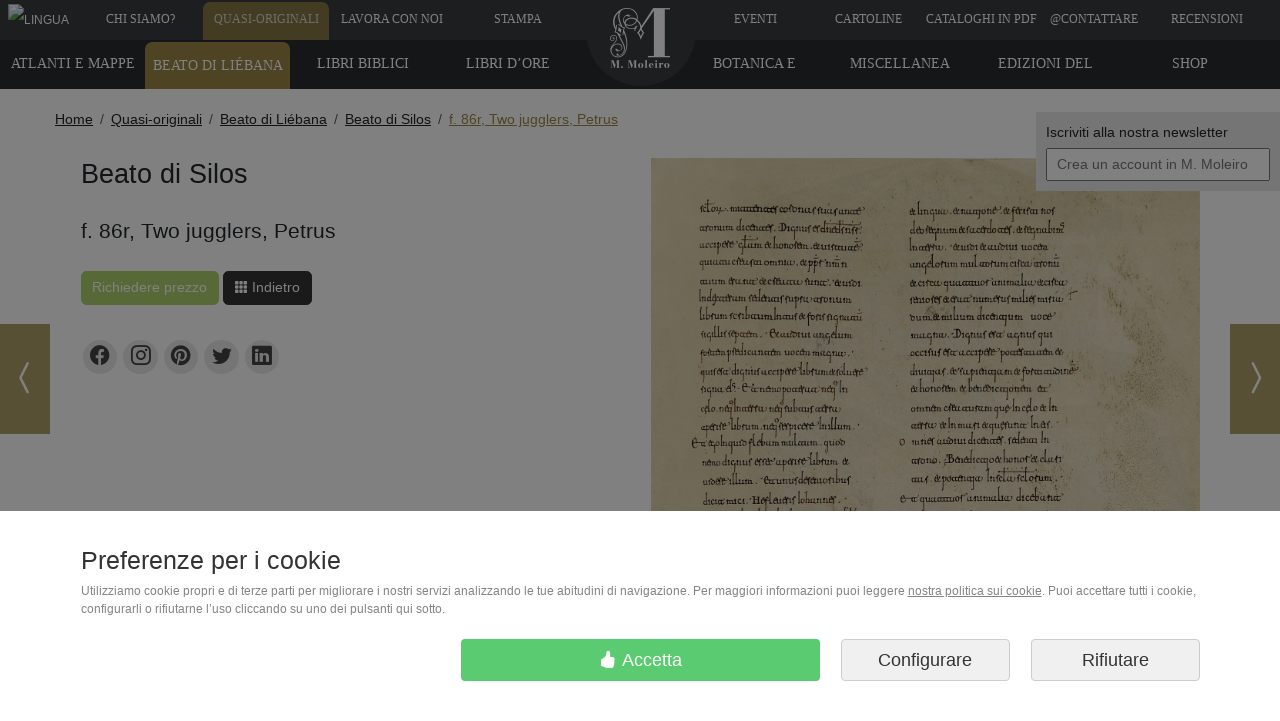

--- FILE ---
content_type: text/html
request_url: https://www.moleiro.com/it/beato-di-liebana/beato-di-silos/miniatura/4fcdcf5f2c9b7
body_size: 17752
content:
            
    
<!doctype html>
<html lang="it">

        
<head>
    <meta charset=ISO-8859-1>
        
<script>
    function addToCartEvent(elem, precio){
        var currency = {'euro':'EUR', 'dolar':'USD'};
        precio = precio.substring(0, precio.indexOf(' ')); // 150.00 ? --> 150.00

        // Measure when a product is added to a shopping cart
        dataLayer.push({ ecommerce: null });  // Clear the previous ecommerce object.
        dataLayer.push({
            event: "add_to_cart",
            ecommerce: {
                currency:currency[elem.getAttribute('getJsonAnadirCestaDivisa')],
                value: precio,
                items: [{
                    item_id: elem.getAttribute('getJsonAnadirCesta'),
                }]
            }
        });
    }

    function selectItemEvent(listId, listName, itemID, item_name){
        // Measure when a product is selected from a list
        dataLayer.push({ ecommerce: null });  // Clear the previous ecommerce object.
        dataLayer.push({
            event: "select_item",
            ecommerce: {
                item_list_id: listId,
                item_list_name: listName,
                items: [{
                    item_id: itemID,
                    item_name: item_name
                }]
            }
        });
    }

    function viewItemEvent(itemID, item_name){
        // Measure when a product is viewed
        dataLayer.push({ ecommerce: null });  // Clear the previous ecommerce object.
        dataLayer.push({
            event: "view_item",
            ecommerce: {
                items: [{
                    item_id: itemID,
                    item_name: item_name
                }]
            }
        });
    }
    
    function acceptCookiesForGA() {
        // Actualizar dataLayer para informar a GTM que puede enviar datos
        dataLayer.push({
            'event': 'enviar_datos_google_analytics',
            'consent_action': 'update_analytics'
        });
        
        // Actualizar el estado de consentimiento en Google Consent Mode
        if (typeof gtag === 'function') {
            // Leer la cookie de consentimiento actual
            var consentCookie = "";
            var ca = document.cookie.split(";");
            for (var i = 0; i < ca.length; i++) {
                var c = ca[i].trim();
                if (c.indexOf("consent=") === 0) {
                    consentCookie = c.substring("consent=".length, c.length);
                    break;
                }
            }
            
            // Convertir la cookie en un objeto de estado de consentimiento
            var consentTypes = consentCookie ? consentCookie.split(',') : [];
            var consentState = {
                'analytics_storage': 'granted', // Siempre granted para esta función
                'ad_storage': consentTypes.includes('ad_storage') ? 'granted' : 'denied',
                'functionality_storage': consentTypes.includes('functionality_storage') ? 'granted' : 'denied',
                'personalization_storage': consentTypes.includes('personalization_storage') ? 'granted' : 'denied',
                'security_storage': 'granted', // Siempre granted
                'ad_user_data': consentTypes.includes('ad_user_data') ? 'granted' : 'denied',
                'ad_personalization': consentTypes.includes('ad_personalization') ? 'granted' : 'denied',
            };
            
            // Enviar actualización de consentimiento
            gtag('consent', 'update', consentState);
            
            // Registrar en la consola para depuración
            console.log("Analytics actualizado a 'granted' manteniendo otras preferencias:", consentState);
        }
    }

    function rechargeCookiesConsent() {
        dataLayer.push({
            'event': 'recharge_cookies_consent'
        });
    }
</script>


<!-- Inicialización del Consent Mode antes de cualquier carga de GTM -->
<script>
  window.dataLayer = window.dataLayer || [];
  function gtag(){dataLayer.push(arguments);}
  
  // Agregar un evento a la capa de datos para indicar nuestras preferencias de consentimiento
  //window.dataLayer.push({
  //  'event': 'consent_mode_preferences',
  //  'consent_mode_preferences': {
  //    'supported_types': ['ad_storage', 'analytics_storage', 'functionality_storage', 'personalization_storage', 'security_storage'],
  //    'unsupported_types': ['ad_personalization', 'ad_user_data']
  //  }
  //});

  // Default consent - deny by default y esperar actualización
  gtag('consent', 'default', {
    'ad_storage': 'denied',
    'analytics_storage': 'denied',
    'functionality_storage': 'denied',
    'personalization_storage': 'denied',
    'security_storage': 'granted',
    'ad_user_data': 'denied',
    'ad_personalization': 'denied',
    'wait_for_update': 500  });
</script>


<!-- Cargar GTM de forma asíncrona -->
<script>
(function(w,d,s,l,i){
  w[l]=w[l]||[];
  w[l].push({'gtm.start': new Date().getTime(), event:'gtm.js'});
  var f=d.getElementsByTagName(s)[0],
      j=d.createElement(s),
      dl=l!='dataLayer'?'&l='+l:'';
  j.async=true;
  j.src='https://www.googletagmanager.com/gtm.js?id='+i+dl;
  f.parentNode.insertBefore(j,f);
})(window,document,'script','dataLayer','GTM-MHWKPG');
</script>


<!-- Google Ads (noscript) -->
<noscript><iframe src="https://googleads.g.doubleclick.net/pagead/viewthroughconversion/1017963907/?guid=ON&script=0" height="0" width="0" 
style="display:none;visibility:hidden"></iframe></noscript>
<!-- End Google Ads (noscript) -->

<!-- Script de depuración específico para problemas de consentimiento -->
<script>
// Verificar si estamos en un entorno de desarrollo o si se solicita explícitamente depuración
if (window.location.hostname === 'localhost' || 
    window.location.hostname === '127.0.0.1' || 
    window.location.hostname.includes('test') || 
    window.location.hostname.includes('dev') ||
    window.location.search.includes('debug_consent=1')) {
  // Cargar script de depuración de consentimiento
  var debugScript = document.createElement('script');
  debugScript.src = "/resources/js/consent_debug.js";
  document.head.appendChild(debugScript);
}
</script>

<!-- Cargar el resto de scripts relacionados con el consentimiento -->
<script src="/resources/js/consent_mode.js"></script>
<script>
// Asegurar que el modo de consentimiento se inicializa antes de cargar GTM
window.addEventListener('DOMContentLoaded', function() {
  console.log("Cargando Google Tag Manager con correcciones de consentimiento");
  
  // Cargar GTM después de inicializar el modo de consentimiento
//  var gtmScript = document.createElement('script');
//  gtmScript.src = "/resources/js/gtm_script.js";
//  document.head.appendChild(gtmScript);
  
  // Cargar script de corrección para GTM
  setTimeout(function() {
    var fixScript = document.createElement('script');
    fixScript.src = "/resources/js/gtm_consent_fix.js";
    document.head.appendChild(fixScript);
  }, 1000); // Esperar 1 segundo para asegurar que GTM se está cargando
});
</script>

    <meta name="facebook-domain-verification" content="2o3jj4aznm3qt54zhd0etyswkhu0pt" />
<meta name="viewport" content="width=device-width, initial-scale=1">        
<title>f. 86r, Two jugglers, Petrus</title>

    <meta name="description" content="">
    <meta name="description" property="og:description" content="">



<meta name="author" content="M. Moleiro Editor">
<meta name="copyright" content="moleiro.com">

<meta name="site_name" property="og:site_name" content="M. Moleiro Editor">
<meta name="title" property="og:title" content="f. 86r, Two jugglers, Petrus">
<meta name="url" property="og:url" content="https://www.moleiro.com/it/beato-di-liebana/beato-di-silos/miniatura/4fcdcf5f2c9b7">



    <meta name="twitter:card" content="summary_large_image" />
    <meta name="twitter:title" content="f. 86r, Two jugglers, Petrus" />
        <meta name="twitter:site" content="@moleiroeditor" />
    <meta name="twitter:domain" content="https://www.moleiro.com" />





    <meta property="og:type" content="book">
    <meta name="image" property="og:image" content="/vista/estaticos/formateadas/moleiro.com-BS-4fcdcf73b230e_6.jpg">
    <meta name="twitter:image" content="/vista/estaticos/formateadas/moleiro.com-BS-4fcdcf73b230e_6.jpg">
    <meta name="thumbnail" content="/vista/estaticos/formateadas/moleiro.com-BS-4fcdcf73b230e_6.jpg">
    <link rel="image_src" href="/vista/estaticos/formateadas/moleiro.com-BS-4fcdcf73b230e_6.jpg">

        <style>
        @import url(https://fonts.googleapis.com/css?family=Akatab);@charset "UTF-8";:root{--bs-blue:#0d6efd;--bs-indigo:#6610f2;--bs-purple:#6f42c1;--bs-pink:#d63384;--bs-red:#dc3545;--bs-orange:#fd7e14;--bs-yellow:#ffc107;--bs-green:#198754;--bs-teal:#20c997;--bs-cyan:#0dcaf0;--bs-black:#000;--bs-white:#fff;--bs-gray:#6c757d;--bs-gray-dark:#343a40;--bs-gray-100:#f8f9fa;--bs-gray-200:#e9ecef;--bs-gray-300:#dee2e6;--bs-gray-400:#ced4da;--bs-gray-500:#adb5bd;--bs-gray-600:#6c757d;--bs-gray-700:#495057;--bs-gray-800:#343a40;--bs-gray-900:#212529;--bs-primary:#0d6efd;--bs-secondary:#6c757d;--bs-success:#198754;--bs-info:#0dcaf0;--bs-warning:#ffc107;--bs-danger:#dc3545;--bs-light:#f8f9fa;--bs-dark:#212529;--bs-primary-rgb:13,110,253;--bs-secondary-rgb:108,117,125;--bs-success-rgb:25,135,84;--bs-info-rgb:13,202,240;--bs-warning-rgb:255,193,7;--bs-danger-rgb:220,53,69;--bs-light-rgb:248,249,250;--bs-dark-rgb:33,37,41;--bs-primary-text-emphasis:#052c65;--bs-secondary-text-emphasis:#2b2f32;--bs-success-text-emphasis:#0a3622;--bs-info-text-emphasis:#055160;--bs-warning-text-emphasis:#664d03;--bs-danger-text-emphasis:#58151c;--bs-light-text-emphasis:#495057;--bs-dark-text-emphasis:#495057;--bs-primary-bg-subtle:#cfe2ff;--bs-secondary-bg-subtle:#e2e3e5;--bs-success-bg-subtle:#d1e7dd;--bs-info-bg-subtle:#cff4fc;--bs-warning-bg-subtle:#fff3cd;--bs-danger-bg-subtle:#f8d7da;--bs-light-bg-subtle:#fcfcfd;--bs-dark-bg-subtle:#ced4da;--bs-primary-border-subtle:#9ec5fe;--bs-secondary-border-subtle:#c4c8cb;--bs-success-border-subtle:#a3cfbb;--bs-info-border-subtle:#9eeaf9;--bs-warning-border-subtle:#ffe69c;--bs-danger-border-subtle:#f1aeb5;--bs-light-border-subtle:#e9ecef;--bs-dark-border-subtle:#adb5bd;--bs-white-rgb:255,255,255;--bs-black-rgb:0,0,0;--bs-font-sans-serif:system-ui,-apple-system,"Segoe UI",Roboto,"Helvetica Neue","Noto Sans","Liberation Sans",Arial,sans-serif,"Apple Color Emoji","Segoe UI Emoji","Segoe UI Symbol","Noto Color Emoji";--bs-font-monospace:SFMono-Regular,Menlo,Monaco,Consolas,"Liberation Mono","Courier New",monospace;--bs-gradient:linear-gradient(180deg, rgba(255, 255, 255, 0.15), rgba(255, 255, 255, 0));--bs-body-font-family:var(--bs-font-sans-serif);--bs-body-font-size:1rem;--bs-body-font-weight:400;--bs-body-line-height:1.5;--bs-body-color:#212529;--bs-body-color-rgb:33,37,41;--bs-body-bg:#fff;--bs-body-bg-rgb:255,255,255;--bs-emphasis-color:#000;--bs-emphasis-color-rgb:0,0,0;--bs-secondary-color:rgba(33, 37, 41, 0.75);--bs-secondary-color-rgb:33,37,41;--bs-secondary-bg:#e9ecef;--bs-secondary-bg-rgb:233,236,239;--bs-tertiary-color:rgba(33, 37, 41, 0.5);--bs-tertiary-color-rgb:33,37,41;--bs-tertiary-bg:#f8f9fa;--bs-tertiary-bg-rgb:248,249,250;--bs-heading-color:inherit;--bs-link-color:#0d6efd;--bs-link-color-rgb:13,110,253;--bs-link-decoration:underline;--bs-link-hover-color:#0a58ca;--bs-link-hover-color-rgb:10,88,202;--bs-code-color:#d63384;--bs-highlight-color:#212529;--bs-highlight-bg:#fff3cd;--bs-border-width:1px;--bs-border-style:solid;--bs-border-color:#dee2e6;--bs-border-color-translucent:rgba(0, 0, 0, 0.175);--bs-border-radius:0.375rem;--bs-border-radius-sm:0.25rem;--bs-border-radius-lg:0.5rem;--bs-border-radius-xl:1rem;--bs-border-radius-xxl:2rem;--bs-border-radius-2xl:var(--bs-border-radius-xxl);--bs-border-radius-pill:50rem;--bs-box-shadow:0 0.5rem 1rem rgba(0, 0, 0, 0.15);--bs-box-shadow-sm:0 0.125rem 0.25rem rgba(0, 0, 0, 0.075);--bs-box-shadow-lg:0 1rem 3rem rgba(0, 0, 0, 0.175);--bs-box-shadow-inset:inset 0 1px 2px rgba(0, 0, 0, 0.075);--bs-focus-ring-width:0.25rem;--bs-focus-ring-opacity:0.25;--bs-focus-ring-color:rgba(13, 110, 253, 0.25);--bs-form-valid-color:#198754;--bs-form-valid-border-color:#198754;--bs-form-invalid-color:#dc3545;--bs-form-invalid-border-color:#dc3545}*,::after,::before{box-sizing:border-box}@media (prefers-reduced-motion:no-preference){:root{scroll-behavior:smooth}}body{margin:0;font-family:var(--bs-body-font-family);font-size:var(--bs-body-font-size);font-weight:var(--bs-body-font-weight);line-height:var(--bs-body-line-height);color:var(--bs-body-color);text-align:var(--bs-body-text-align);background-color:var(--bs-body-bg);-webkit-text-size-adjust:100%}h1,h3,h4{margin-top:0;margin-bottom:.5rem;font-weight:500;line-height:1.2;color:var(--bs-heading-color)}h1{font-size:calc(1.375rem + 1.5vw)}@media (min-width:1200px){h1{font-size:2.5rem}}h3{font-size:calc(1.3rem + .6vw)}@media (min-width:1200px){h3{font-size:1.75rem}}h4{font-size:calc(1.275rem + .3vw)}@media (min-width:1200px){h4{font-size:1.5rem}}p{margin-top:0;margin-bottom:1rem}ol,ul{padding-left:2rem}ol,ul{margin-top:0;margin-bottom:1rem}b{font-weight:bolder}a{color:rgba(var(--bs-link-color-rgb),var(--bs-link-opacity,1));text-decoration:underline}img,svg{vertical-align:middle}button{border-radius:0}button,input{margin:0;font-family:inherit;font-size:inherit;line-height:inherit}button{text-transform:none}[type=button],button{-webkit-appearance:button}::-moz-focus-inner{padding:0;border-style:none}::-webkit-datetime-edit-day-field,::-webkit-datetime-edit-fields-wrapper,::-webkit-datetime-edit-hour-field,::-webkit-datetime-edit-minute,::-webkit-datetime-edit-month-field,::-webkit-datetime-edit-text,::-webkit-datetime-edit-year-field{padding:0}::-webkit-inner-spin-button{height:auto}::-webkit-search-decoration{-webkit-appearance:none}::-webkit-color-swatch-wrapper{padding:0}::-webkit-file-upload-button{font:inherit;-webkit-appearance:button}::file-selector-button{font:inherit;-webkit-appearance:button}.img-fluid{max-width:100%;height:auto}.container{--bs-gutter-x:1.5rem;--bs-gutter-y:0;width:100%;padding-right:calc(var(--bs-gutter-x) * .5);padding-left:calc(var(--bs-gutter-x) * .5);margin-right:auto;margin-left:auto}@media (min-width:576px){.container{max-width:540px}}@media (min-width:768px){.container{max-width:720px}}@media (min-width:992px){.container{max-width:960px}}@media (min-width:1200px){.container{max-width:1140px}}:root{--bs-breakpoint-xs:0;--bs-breakpoint-sm:576px;--bs-breakpoint-md:768px;--bs-breakpoint-lg:992px;--bs-breakpoint-xl:1200px;--bs-breakpoint-xxl:1400px}.row{--bs-gutter-x:1.5rem;--bs-gutter-y:0;display:flex;flex-wrap:wrap;margin-top:calc(-1 * var(--bs-gutter-y));margin-right:calc(-.5 * var(--bs-gutter-x));margin-left:calc(-.5 * var(--bs-gutter-x))}.row>*{flex-shrink:0;width:100%;max-width:100%;padding-right:calc(var(--bs-gutter-x) * .5);padding-left:calc(var(--bs-gutter-x) * .5);margin-top:var(--bs-gutter-y)}.col{flex:1 0 0%}.col-2{flex:0 0 auto;width:16.66666667%}.col-4{flex:0 0 auto;width:33.33333333%}.col-6{flex:0 0 auto;width:50%}.col-8{flex:0 0 auto;width:66.66666667%}.col-10{flex:0 0 auto;width:83.33333333%}.col-12{flex:0 0 auto;width:100%}@media (min-width:768px){.col-md-6{flex:0 0 auto;width:50%}}.btn{--bs-btn-padding-x:0.75rem;--bs-btn-padding-y:0.375rem;--bs-btn-font-family:;--bs-btn-font-size:1rem;--bs-btn-font-weight:400;--bs-btn-line-height:1.5;--bs-btn-color:var(--bs-body-color);--bs-btn-bg:transparent;--bs-btn-border-width:var(--bs-border-width);--bs-btn-border-color:transparent;--bs-btn-border-radius:var(--bs-border-radius);--bs-btn-hover-border-color:transparent;--bs-btn-box-shadow:inset 0 1px 0 rgba(255, 255, 255, 0.15),0 1px 1px rgba(0, 0, 0, 0.075);--bs-btn-disabled-opacity:0.65;--bs-btn-focus-box-shadow:0 0 0 0.25rem rgba(var(--bs-btn-focus-shadow-rgb), .5);display:inline-block;padding:var(--bs-btn-padding-y) var(--bs-btn-padding-x);font-family:var(--bs-btn-font-family);font-size:var(--bs-btn-font-size);font-weight:var(--bs-btn-font-weight);line-height:var(--bs-btn-line-height);color:var(--bs-btn-color);text-align:center;text-decoration:none;vertical-align:middle;border:var(--bs-btn-border-width) solid var(--bs-btn-border-color);border-radius:var(--bs-btn-border-radius);background-color:var(--bs-btn-bg)}.btn-lg{--bs-btn-padding-y:0.5rem;--bs-btn-padding-x:1rem;--bs-btn-font-size:1.25rem;--bs-btn-border-radius:var(--bs-border-radius-lg)}.fade:not(.show){opacity:0}.breadcrumb{--bs-breadcrumb-padding-x:0;--bs-breadcrumb-padding-y:0;--bs-breadcrumb-margin-bottom:1rem;--bs-breadcrumb-bg:;--bs-breadcrumb-border-radius:;--bs-breadcrumb-divider-color:var(--bs-secondary-color);--bs-breadcrumb-item-padding-x:0.5rem;--bs-breadcrumb-item-active-color:var(--bs-secondary-color);display:flex;flex-wrap:wrap;padding:var(--bs-breadcrumb-padding-y) var(--bs-breadcrumb-padding-x);margin-bottom:var(--bs-breadcrumb-margin-bottom);font-size:var(--bs-breadcrumb-font-size);list-style:none;background-color:var(--bs-breadcrumb-bg);border-radius:var(--bs-breadcrumb-border-radius)}.breadcrumb-item+.breadcrumb-item{padding-left:var(--bs-breadcrumb-item-padding-x)}.breadcrumb-item+.breadcrumb-item::before{float:left;padding-right:var(--bs-breadcrumb-item-padding-x);color:var(--bs-breadcrumb-divider-color);content:var(--bs-breadcrumb-divider,"/")}.list-group{--bs-list-group-color:var(--bs-body-color);--bs-list-group-bg:var(--bs-body-bg);--bs-list-group-border-color:var(--bs-border-color);--bs-list-group-border-width:var(--bs-border-width);--bs-list-group-border-radius:var(--bs-border-radius);--bs-list-group-item-padding-x:1rem;--bs-list-group-item-padding-y:0.5rem;--bs-list-group-action-color:var(--bs-secondary-color);--bs-list-group-action-hover-color:var(--bs-emphasis-color);--bs-list-group-action-hover-bg:var(--bs-tertiary-bg);--bs-list-group-action-active-color:var(--bs-body-color);--bs-list-group-action-active-bg:var(--bs-secondary-bg);--bs-list-group-disabled-color:var(--bs-secondary-color);--bs-list-group-disabled-bg:var(--bs-body-bg);--bs-list-group-active-color:#fff;--bs-list-group-active-bg:#0d6efd;--bs-list-group-active-border-color:#0d6efd;display:flex;flex-direction:column;padding-left:0;margin-bottom:0;border-radius:var(--bs-list-group-border-radius)}.list-group-item{position:relative;display:block;padding:var(--bs-list-group-item-padding-y) var(--bs-list-group-item-padding-x);color:var(--bs-list-group-color);text-decoration:none;background-color:var(--bs-list-group-bg);border:var(--bs-list-group-border-width) solid var(--bs-list-group-border-color)}.list-group-item:first-child{border-top-left-radius:inherit;border-top-right-radius:inherit}.list-group-item:last-child{border-bottom-right-radius:inherit;border-bottom-left-radius:inherit}.btn-close{--bs-btn-close-color:#000;--bs-btn-close-bg:url("data:image/svg+xml,%3csvg xmlns='http://www.w3.org/2000/svg' viewBox='0 0 16 16' fill='%23000'%3e%3cpath d='M.293.293a1 1 0 0 1 1.414 0L8 6.586 14.293.293a1 1 0 1 1 1.414 1.414L9.414 8l6.293 6.293a1 1 0 0 1-1.414 1.414L8 9.414l-6.293 6.293a1 1 0 0 1-1.414-1.414L6.586 8 .293 1.707a1 1 0 0 1 0-1.414z'/%3e%3c/svg%3e");--bs-btn-close-opacity:0.5;--bs-btn-close-hover-opacity:0.75;--bs-btn-close-focus-shadow:0 0 0 0.25rem rgba(13, 110, 253, 0.25);--bs-btn-close-focus-opacity:1;--bs-btn-close-disabled-opacity:0.25;--bs-btn-close-white-filter:invert(1) grayscale(100%) brightness(200%);box-sizing:content-box;width:1em;height:1em;padding:.25em .25em;color:var(--bs-btn-close-color);background:transparent var(--bs-btn-close-bg) center/1em auto no-repeat;border:0;border-radius:.375rem;opacity:var(--bs-btn-close-opacity)}.modal{--bs-modal-zindex:1055;--bs-modal-width:500px;--bs-modal-padding:1rem;--bs-modal-margin:0.5rem;--bs-modal-color:;--bs-modal-bg:var(--bs-body-bg);--bs-modal-border-color:var(--bs-border-color-translucent);--bs-modal-border-width:var(--bs-border-width);--bs-modal-border-radius:var(--bs-border-radius-lg);--bs-modal-box-shadow:var(--bs-box-shadow-sm);--bs-modal-inner-border-radius:calc(var(--bs-border-radius-lg) - (var(--bs-border-width)));--bs-modal-header-padding-x:1rem;--bs-modal-header-padding-y:1rem;--bs-modal-header-padding:1rem 1rem;--bs-modal-header-border-color:var(--bs-border-color);--bs-modal-header-border-width:var(--bs-border-width);--bs-modal-title-line-height:1.5;--bs-modal-footer-gap:0.5rem;--bs-modal-footer-bg:;--bs-modal-footer-border-color:var(--bs-border-color);--bs-modal-footer-border-width:var(--bs-border-width);position:fixed;top:0;left:0;z-index:var(--bs-modal-zindex);display:none;width:100%;height:100%;overflow-x:hidden;overflow-y:auto;outline:0}.modal-dialog{position:relative;width:auto;margin:var(--bs-modal-margin)}.modal.fade .modal-dialog{transform:translate(0,-50px)}.modal-content{position:relative;display:flex;flex-direction:column;width:100%;color:var(--bs-modal-color);background-color:var(--bs-modal-bg);background-clip:padding-box;border:var(--bs-modal-border-width) solid var(--bs-modal-border-color);border-radius:var(--bs-modal-border-radius);outline:0}.modal-header{display:flex;flex-shrink:0;align-items:center;justify-content:space-between;padding:var(--bs-modal-header-padding);border-bottom:var(--bs-modal-header-border-width) solid var(--bs-modal-header-border-color);border-top-left-radius:var(--bs-modal-inner-border-radius);border-top-right-radius:var(--bs-modal-inner-border-radius)}.modal-header .btn-close{padding:calc(var(--bs-modal-header-padding-y) * .5) calc(var(--bs-modal-header-padding-x) * .5);margin:calc(-.5 * var(--bs-modal-header-padding-y)) calc(-.5 * var(--bs-modal-header-padding-x)) calc(-.5 * var(--bs-modal-header-padding-y)) auto}.modal-title{margin-bottom:0;line-height:var(--bs-modal-title-line-height)}.modal-body{position:relative;flex:1 1 auto;padding:var(--bs-modal-padding)}@media (min-width:576px){.modal{--bs-modal-margin:1.75rem;--bs-modal-box-shadow:var(--bs-box-shadow)}.modal-dialog{max-width:var(--bs-modal-width);margin-right:auto;margin-left:auto}.modal-sm{--bs-modal-width:300px}}@media (min-width:992px){.modal-lg{--bs-modal-width:800px}}.float-end{float:right!important}.d-block{display:block!important}.d-flex{display:flex!important}.d-none{display:none!important}.justify-content-start{justify-content:flex-start!important}.justify-content-end{justify-content:flex-end!important}.mx-auto{margin-right:auto!important;margin-left:auto!important}.text-center{text-align:center!important}.text-capitalize{text-transform:capitalize!important}@media (min-width:768px){.d-md-block{display:block!important}.d-md-none{display:none!important}}.modal{top:50px;z-index:9052}:root{font-size:14px}*{font-family:'Arial'}#menuPrincipal a{color:#fff;display:block;line-height:32px;padding-bottom:15px;padding-top:3px;text-decoration:none}#menuPrincipal a div{font-family:"Geneva","Tahoma";font-size:12px}.fondoBodyNuevo{background-color:#fff}#menuPrincipal{width:100vw;position:fixed;color:#fff;top:0;left:0;background-color:#3A3B3D;text-transform:uppercase;z-index:9000;color:#fff;height:40px;overflow:hidden;line-height:48px}#menuPrincipal .arriba{color:#fff;background-color:#9a8745;margin-top:2px;padding-top:1px;opacity:.8;border-top-left-radius:7px;border-top-right-radius:7px}.btn-black{background:#333;border-color:#333;color:#fff}.botonComprarRojo{background-color:rgb(175,208,112);border-color:rgb(175,208,112);color:#fff;margin-bottom:1rem}.btn-black{margin-bottom:1rem}#logoBola{background-color:#3A3B3D;border-radius:55px;display:block;height:110px;left:calc(50vw + 1.5px);margin-left:-56px;position:fixed;top:-24px;width:110px;z-index:9050}.navegar{position:fixed;top:45%;z-index:1000}.navegar_anterior{left:0}.navegar_siguiente{right:0}.navegar a{display:table;width:50px;height:110px;background-color:#9a8745;background-repeat:no-repeat;background-position:center center;color:#fff;opacity:.8}.navegar a>span{display:table-cell;vertical-align:middle}.navegar_anterior a{border-left:0}.navegar_siguiente a{border-right:0}#menuProducto{background-color:#2a2b2f;font-weight:400;overflow:hidden;position:fixed;text-transform:uppercase;top:40px;width:100vw;z-index:9000;height:49px}#menuProducto ul{margin:0;padding:0}#menuProducto ul li{float:left;width:11.5%;list-style:none;text-align:center}#menuProducto a{font-size:13px;display:block;padding-top:7px;padding-bottom:16px;text-decoration:none;color:#fff;line-height:33px;font-weight:400;font-family:"Geneva","Tahoma"}#menuProducto .arriba{background-color:#9a8745;color:#fff;margin-top:2px;padding-top:7px;border-top-left-radius:7px;border-top-right-radius:7px}#menuProducto ul:last-child li{float:right}#submenu{display:block;width:250px;position:absolute;background-color:#000;left:0;z-index:2000000;display:none;top:46px}#submenu ul{margin:0;padding:0}#submenu ul li{margin:0;padding:0;list-style:none}#submenu ul li a{display:block;padding:10px;color:#fff;text-decoration:none;border-bottom:1px #fff solid}#menuMovil{position:fixed;top:0;width:100%;height:55px;left:0;background-color:#363636;z-index:10000;display:none;color:#fff;border-bottom:2px solid #bc9a23;height:56px}#menuBoton{position:fixed;top:10px;left:0;padding:10px;background-color:transparent;display:block;height:40px}#menuMoviltelefono{position:fixed;top:10px;right:0;text-align:right;padding:10px}#contieneIdiomas{position:fixed;top:8em;right:0;z-index:9999;padding:10px;background-color:#e9e9e9;font-size:14px}#modal-idiomas-menu-principal-header{background-color:#3A3B3D}#seleccionarIdioma_label{color:#fff}.modal-idiomas-menu-principal-ul{color:#000;text-align:center}.modal-idiomas-menu-principal-ul a{color:#000;text-decoration:none;font-size:15px;line-height:33px;font-weight:400;font-family:"Geneva","Tahoma"}#miniatura{padding-top:2em;margin-bottom:3em}#miniatura h1{font-size:1.95em;padding-bottom:1.25em}.h1_vertical{padding-bottom:0!important}#miniatura h3{padding-top:25px;padding-bottom:10px;font-size:1.5em}.h3_vertical{padding-top:1em!important;padding-bottom:0!important}.containerBreadcrumb{margin-top:89px}.breadcrumb{padding:20px 0 0 0;margin-bottom:0;background:transparent}.breadcrumb li a{color:#222}.breadcrumb>li+li:before{content:"\3E"}.breadcrumb li:last-child a{color:#9a8745!important}.ico_logo{left:calc(50vw + 1.5px);margin-left:-37px;position:fixed;top:3px}.ico_logo,.ico_scroll_down{display:inline-block;background-image:url(/static/spritebox-sprite.png);background-repeat:no-repeat}.ico_logo{background-position:-486px -366px;height:71px;width:71px}.ico_scroll_down{background-position:-126px -565px;height:62px;width:62px}.sprite_social{background-image:url(/static/spritesheet_social_footer.png);background-repeat:no-repeat;display:inline-block}.sprite-ico_footer_facebook{width:64px;height:64px;background-position:-4px -4px}.sprite-ico_footer_instagram{width:64px;height:64px;background-position:-76px -4px}.sprite-ico_footer_pinterest{width:64px;height:64px;background-position:-4px -76px}.sprite-ico_footer_twitter{width:64px;height:64px;background-position:-76px -76px}@keyframes pleaseScrollAnimation{50%{bottom:20px;opacity:.5}}#pleaseScroll{position:sticky;bottom:80px;left:50%;-webkit-transform:translateX(-50%);-moz-transform:translateX(-50%);-ms-transform:translateX(-50%);-o-transform:translateX(-50%);transform:translateX(-50%);opacity:.7;z-index:100;animation:pleaseScrollAnimation 2.5s infinite cubic-bezier(.55,0,.45,1)}.footerCategorias a{color:white!important;text-decoration:none!important}#footerCampito{padding:4px 9px 4px 9px;margin:0}#footerEmpresa{margin-bottom:20px}.footerLema span{font-size:36px;display:inline-block;margin-top:.4em;margin-bottom:.1em}.footerRRSS{border:none;background-color:#212121;padding:10px 5% 10px 5%}.footerRRSSicon{background-color:#333;color:#fff;border-radius:50%;width:64px;height:64px;position:relative;display:inline-flex;align-items:center;justify-content:center}.footerRRSSicon i{position:absolute;display:flex;font-size:32px}@media (max-width:767px){#footerEmpresa{background-color:#1d1d1d;margin-bottom:0;padding:10px 5px 10px 5px}#footerEmpresa .font_openSans{color:#fff}}.font_openSans{font-family:'Open Sans';color:#333}#menuPrincipal a{font-size:15px}#menuProducto a{font-size:14px}@media all and (max-width:1024px){#menuPrincipal a{font-size:11px}#menuProducto a{font-size:11px}}@media all and (max-width:768px){#menuProducto{display:none!important}#menuPrincipal,#logoBola,#contieneIdiomas,.containerBreadcrumb{display:none!important}.ico_logo{top:-2px}#menuMovil{display:block}body{margin-top:56px}}@media all and (max-width:767px){#miniatura h1{font-size:1.5em;text-align:center}.h1_vertical{padding-bottom:1.25em!important}#miniatura h3{font-size:1.25em}}@media all and (max-height:600px){#submenu ul{height:88vh;overflow-y:scroll}}
    </style>
    <link rel="stylesheet" href="/css.89029ae9c0038debb29a42930507f72c.css" media="print" onload="this.media='all'; this.onload=null;">

<!--Carga diferida de CSS no critico-->
<link rel="preload" href='https://fonts.googleapis.com/css?family=Open Sans&display=swap' as="style" onload="this.rel = 'stylesheet'; this.onload = null">
<link rel="stylesheet" href="https://fonts.googleapis.com/css?family=Open Sans&display=swap" media="print" onload="this.media='all'; this.onload=null;">

<link rel="preload" href='/libraries/photoswipe/css/default-skin.css?v=89029ae9c0038debb29a42930507f72c' as="style" onload="this.rel = 'stylesheet'; this.onload = null">
<link rel="stylesheet" href="/libraries/photoswipe/css/default-skin.css?v=89029ae9c0038debb29a42930507f72c" media="print" onload="this.media='all'; this.onload=null;">

<link rel="preload" href='/libraries/photoswipe/css/default-skin.css?v=89029ae9c0038debb29a42930507f72c' as="style" onload="this.rel = 'stylesheet'; this.onload = null">
<link rel="stylesheet" href="/libraries/photoswipe/css/photoswipe.css?v=89029ae9c0038debb29a42930507f72c" media="print" onload="this.media='all'; this.onload=null;">

<link rel="stylesheet" href="https://cdn.jsdelivr.net/npm/bootstrap-select@1.14.0-beta3/dist/css/bootstrap-select.min.css">

<!--Fallback para navegadores sin JavaScript-->
<noscript>
    <link rel="stylesheet" href="https://fonts.googleapis.com/css?family=Open Sans&display=swap">
    <link rel="stylesheet" href="/libraries/photoswipe/css/default-skin.css?v=89029ae9c0038debb29a42930507f72c">
    <link rel="stylesheet" href="/libraries/photoswipe/css/photoswipe.css?v=89029ae9c0038debb29a42930507f72c">
</noscript>



    

<style type="text/css">
    @font-face {
        font-family: "bootstrap-icons";
        src: url("/resources/fonts/bootstrap-icons.woff2?89029ae9c0038debb29a42930507f72c") format("woff2"),
        url("/resources/fonts/bootstrap-icons.woff?89029ae9c0038debb29a42930507f72c") format("woff");
        font-display: swap;
    }
</style>

    <link rel="canonical" href="https://www.moleiro.com/it/beato-di-liebana/beato-di-silos/miniatura/4fcdcf5f2c9b7" />
<link rel="alternate" href="https://www.moleiro.com/es/beato-de-liebana/beato-de-silos-beato-de-liebana/miniatura/4fcdcf5f2c9b7" hreflang="es" />
<link rel="alternate" href="https://www.moleiro.com/en/beatus-of-liebana/silos-beatus/miniatura/4fcdcf5f2c9b7" hreflang="en" />
<link rel="alternate" href="https://www.moleiro.com/fr/beatus-de-liebana/beatus-de-silos/miniatura/4fcdcf5f2c9b7" hreflang="fr" />
<link rel="alternate" href="https://www.moleiro.com/pt/beatos/beato-de-silos/miniatura/4fcdcf5f2c9b7" hreflang="pt" />
<link rel="alternate" href="https://www.moleiro.com/de/beatus-von-liebana/beatus-von-silos/miniatura/4fcdcf5f2c9b7" hreflang="de" />
<link rel="alternate" href="https://www.moleiro.com/it/beato-di-liebana/beato-di-silos/miniatura/4fcdcf5f2c9b7" hreflang="it" />
<link rel="alternate" href="https://www.moleiro.com/en/beatus-of-liebana/silos-beatus/miniatura/4fcdcf5f2c9b7" hreflang="x-default" />    <link rel="shortcut icon" type="image/png" href="/vista/estaticos/phpThumb_generated_thumbnail.ico"
        alt="Page icon" />
    <script src="https://www.paypal.com/sdk/js?client-id=AWdmBwCmY9_M52ChDpqz0G0TQo57_wZvSxs6hfewJn5992HN7kVWXgp-Dt5Umwv3hlEELvrEMoGo66LO&currency=EUR&components=messages" data-namespace="PayPalSDK" defer>
    </script>
    
    <script>
    (function () {
    var KEYS = ["utm_source","utm_medium","utm_campaign","utm_content","utm_term","gclid","fbclid","ttclid"];
    var p = new URLSearchParams(location.search);
    var hasUTM = KEYS.some(function (k) { return p.has(k); });

    if (hasUTM) {
        var ref = document.referrer || "";
        // Fallback: si no hay referrer (email/app/directo), guarda la landing con UTM
        if (!ref) ref = location.href;
        try { localStorage.setItem("ref_persist", ref); } catch(e){}
    }

    window.getRefPersist = function () {
        try { return localStorage.getItem("ref_persist") || document.referrer || ""; }
        catch(e){ return document.referrer || ""; }
    };
    })();
    </script>
    
</head>

<body
        class="fondoBodyNuevo"  data-bs-spy="scroll"
    data-bs-target="#libro-horas-submenu" itemscope itemtype="http://schema.org/WebPage" 
    >
    <style>
        body {
            overflow-y: scroll;
        }

        .tooltip {
            visibility: hidden;
        }
    </style>

            <script src="/build/app.52a85f.js" type="text/javascript"></script>
    
            
            <!-- Google Tag Manager (noscript) -->
            <noscript><iframe src="https://www.googletagmanager.com/ns.html?id=GTM-MHWKPG" height="0" width="0"
                    style="display:none;visibility:hidden"></iframe></noscript>
            <!-- End Google Tag Manager (noscript) -->

            <!-- Google Ads (noscript) -->
            <noscript><iframe src="https://googleads.g.doubleclick.net/pagead/viewthroughconversion/1017963907/?guid=ON&script=0" height="0" width="0" 
                    style="display:none;visibility:hidden"></iframe></noscript>
            <!-- End Google Ads (noscript) -->
        
    
                
<!--Start of Zopim Live Chat Script-->
<script type="text/javascript">
function callChat() {window.$zopim||(function(d,s){var z=$zopim=function(c){z._.push(c)},$=z.s=
d.createElement(s),e=d.getElementsByTagName(s)[0];z.set=function(o){z.set.
_.push(o)};z._=[];z.set._=[];$.async=!0;$.setAttribute("charset","utf-8");
$.src="//v2.zopim.com/?4Ccf7bvJ4X6XQNMxNz3sVxfIFEEM4cXf";z.t=+new Date;$.
type="text/javascript";e.parentNode.insertBefore($,e)})(document,"script");}
setTimeout(callChat, 5000);
</script>
<!--End of Zopim Live Chat Script-->


        


    <div id="menuMovil">
    <div id="menuBoton">Menu
        <div id="submenu">
            <ul>
                <li><a href="/it/chi-siamo.htm">Chi siamo?</a></li> <!-- Quiénes somos -->
                <li><a href="/it/cataloghi-in-pdf.htm">Cataloghi in PDF</a></li> <!-- Catálogos PDF -->
                <li><a href="/it/cartoline.htm">Cartoline</a></li> <!-- Postales -->
                                        <li><a href="/it/atlanti-e-mappe.htm">Atlanti e Mappe</a></li>
                                        <li><a href="/it/beato-di-liebana.htm">Beato di Liébana</a></li>
                                        <li><a href="/it/libri-biblici.htm">Libri biblici</a></li>
                                        <li><a href="/it/libri-dore.htm">Libri d’Ore</a></li>
                                        <li><a href="/it/medicina.htm">Botanica e Medicina</a></li>
                                        <li><a href="/it/miscellanea.htm">Miscellanea</a></li>
                                        <li><a href="/it/edizioni-del-bibliofilo.htm">Edizioni del bibliofilo</a></li>
                                        <li><a href="/it/arte.htm">Shop</a></li>
                                        <li><a href="/it/eventi.htm">Eventi</a></li>
                                                    <li><a href="/it/lavora-con-noi.htm">Lavora con noi</a></li> <!-- Trabaja con nosotros -->
                <li><a href="#" title="Lingua" data-bs-toggle="modal" data-bs-target="#seleccionarIdioma">Lingua</a></li> <!-- Idioma -->
            </ul>
        </div>
    </div>
    
    <div id="menuMoviltelefono">
        @<a style="color:white" href="/it/contattare.htm">Contattare</a>
    </div>
    <a href="/it/home.htm" class="ico_logo" style="height: 55px;" aria-label="Home"></a>            
</div>    <div class="modal" id="molModal" tabindex="-1" role="dialog" aria-labelledby="molModalLabel" >
    <div class="modal-dialog" role="document">
        <div id="mensajeModal" class="modal-content">
        </div>
    </div>
</div>    <div class="modal fade" id="seleccionarIdioma" tabindex="-1" role="dialog" aria-labelledby="seleccionarIdioma_label" aria-hidden="true" style="z-index: 10001">
    <div class="modal-dialog modal-sm">
        <div class="modal-content" id="modalIdiomas">
            <div class="modal-header" id="modalIdiomasHeader">
                <h4 class="modal-title footerTextoIdiomas" id="seleccionarIdioma_label">
                    Lingua
                </h4>
                <button type="button" class="btn-close" data-bs-dismiss="modal" aria-label="Close" style="color: white; opacity: .8; position: absolute; right: 25px;"></button>
            </div>
            <div class="modal-body" id="modalIdiomasBody">
                <ul class="list-group" id="idiomasList">
                    <a href="/de/beatus-von-liebana/beatus-von-silos/miniatura/4fcdcf5f2c9b7" class="idiomaLink2"><li class="idiomaItem2">Deutsch</li></a>
                    <a href="/en/beatus-of-liebana/silos-beatus/miniatura/4fcdcf5f2c9b7" class="idiomaLink2"><li class="idiomaItem2">English</li></a>
                    <a href="/es/beato-de-liebana/beato-de-silos-beato-de-liebana/miniatura/4fcdcf5f2c9b7" class="idiomaLink2"><li class="idiomaItem2">Español</li></a>
                    <a href="/fr/beatus-de-liebana/beatus-de-silos/miniatura/4fcdcf5f2c9b7" class="idiomaLink2"><li class="idiomaItem2">Français</li></a>
                    <a href="/it/beato-di-liebana/beato-di-silos/miniatura/4fcdcf5f2c9b7" class="idiomaLink2"><li class="idiomaItem2">Italiano</li></a>
                    <a href="/pt/beatos/beato-de-silos/miniatura/4fcdcf5f2c9b7" class="idiomaLink2"><li class="idiomaItem2">Português</li></a>
                </ul>
            </div>
        </div>
    </div>
</div>
<style>
/* General */
#modalIdiomas {
    border-radius: 10px;
    overflow: hidden;
    box-shadow: 0 4px 10px rgba(0, 0, 0, 0.2);
    max-width: 400px;
    margin: auto;
}

#modalIdiomasHeader {
    background: rgb(155, 197, 78);
    color: white;
    padding: 15px;
    display: flex;
    justify-content: space-between;
    align-items: center;
    border-bottom: 1px solid rgba(255, 255, 255, 0.2);
    position: relative;
}

#modalIdiomasHeader .footerTextoIdiomas {
    font-size: 20px;
    font-weight: bold;
    margin: 0;
    text-align: center;
    flex-grow: 1;
    text-transform: uppercase;
}

#closeIdiomaButton {
    background: none;
    border: none;
    color: white;
    opacity: 0.8;
    cursor: pointer;
    font-size: 16px;
    transition: opacity 0.1s;
}

#closeIdiomaButton:hover {
    opacity: 1;
}

#modalIdiomasBody {
    padding: 20px;
    background-color: #f9f9f9;
    display: flex;
    flex-direction: column;
    gap: 15px;
}

/* Lista de idiomas */
#idiomasList {
    padding: 0;
    margin: 0;
    list-style: none;
}

.idiomaLink2 {
    text-decoration: none;
    display: block;
    width: 100%;
}

.idiomaItem2 {
    background: white;
    color: #555;
    padding: 12px 20px;
    font-size: 16px;
    font-weight: normal;
    display: flex; 
    align-items: center;
    justify-content: center;
    text-align: center; 
    transition: background-color 0.3s, color 0.3s, transform 0.2s;
    cursor: pointer;
    box-shadow: 0 2px 4px rgba(0, 0, 0, 0.1);
}

.idiomaItem2:hover {
    background-color: rgb(155, 197, 78);
    color: white;
    transform: translateY(-2px);
    box-shadow: 0 4px 8px rgba(0, 0, 0, 0.15);
}

/* Estados activos */
.idiomaItem2:active {
    transform: translateY(0);
    box-shadow: 0 2px 4px rgba(0, 0, 0, 0.2);
}

.btn-close:hover {
    opacity: 1; /* Incrementa la opacidad para mayor visibilidad */
    transform: scale(1.2); /* Agranda el botón ligeramente */
    color: #f5f5f5; /* Cambia el color del icono */
}

</style>    <div id="contieneIdiomas" style="display: none">
    <span>Iscriviti alla nostra newsletter</span>
    <form method="post" class="formulario" style="padding-top: 5px">
        <input type="hidden" name="accion" value="suscribirse">
        <input type="hidden" name="idcache" value="4a30d85b6dcff|4a30ee21c2485|miniatura|4fcdcf5f2c9b7|it">
        <input size="24px" type="text" pdfdescarga="it" id="footerCampito" data-bs-toggle="modal" data-bs-target="#molModal" placeholder="Crea un account in M. Moleiro" name="email">
    </form>
</div>

<!-- 
<script>
    window.onload = function() {

        $('#contieneIdiomas')
            .delay(10000)
            .queue(function (next) { 
                $(this).css('right', '-190px'); 
                next(); 
        });
        
        $('#contieneIdiomas').on("click",function(){
                $(this).css('right', '0px'); 

        });

        
    };
</script>
-->


<a href="/it/home.htm" id="logoBola" >
    <div class="sprite logo ico_logo" ></div>
</a><div id="menuPrincipal" > 
    <div class="row">
        <div class="col-6" style="padding-right: 70px;">
            <div class="row justify-content-start">
                <div class="col-2 text-center">
                    <a href="#" title="Lingua" data-bs-toggle="modal" data-bs-target="#seleccionarIdioma">
    <div>
        <img src="/vista/estaticos/iconosSueltosSprite/icono-idiomas.png" alt="Lingua" height="37em" width="37em"/>
    </div>
</a>                </div>
                <div class="col-10" style="padding-left: 0px;">
                    <div class="row">
                                                                            <div class="col text-center" style="padding: 0px;">
    <a class="linkcategoria" title="Chi siamo?" href="/it/chi-siamo.htm">
        <div>
            Chi siamo?
        </div>
    </a>
</div>                                                    <div class="col text-center" style="padding: 0px;">
    <a class="linkcategoria arriba" title="Quasi-originali" href="/it/facsimile-books.htm">
        <div>
            Quasi-originali
        </div>
    </a>
</div>                                                    <div class="col text-center" style="padding: 0px;">
    <a class="linkcategoria" title="Lavora con noi" href="/it/lavora-con-noi.htm">
        <div>
            Lavora con noi
        </div>
    </a>
</div>                                                    <div class="col text-center" style="padding: 0px;">
    <a class="linkcategoria" title="Stampa" href="/it/stampa.htm">
        <div>
            Stampa
        </div>
    </a>
</div>                                            </div>
                </div>
            </div>
        </div>  
        <div class="col-6" style="padding-left: 70px;">
            <div class="row justify-content-end" style="margin-right: 17px;">
                                                    <div class="col text-center" style="padding: 0px;">
    <a class="linkcategoria" title="Eventi" href="/it/eventi.htm">
        <div>
            Eventi
        </div>
    </a>
</div>                                    <div class="col text-center" style="padding: 0px;">
    <a class="linkcategoria" title="Cartoline" href="/it/cartoline.htm">
        <div>
            Cartoline
        </div>
    </a>
</div>                                    <div class="col text-center" style="padding: 0px;">
    <a class="linkcategoria" title="Cataloghi in PDF" href="/it/cataloghi-in-pdf.htm">
        <div>
            Cataloghi in PDF
        </div>
    </a>
</div>                                    <div class="col text-center" style="padding: 0px;">
    <a class="linkcategoria" title="@Contattare" href="/it/contattare.htm">
        <div>
            @Contattare
        </div>
    </a>
</div>                                    <div class="col text-center" style="padding: 0px;">
    <a class="linkcategoria" title="Recensioni clienti" href="/it/recensioni-clienti.htm">
        <div>
            Recensioni clienti
        </div>
    </a>
</div>                              
            </div>
        </div>
    </div>
</div>
     <div id="menuProducto" class="menuProductoScrolable"  style="width: 100vw; padding-right: 17px;">
    <ul>            <li class="col-xl-2th">
    <a class="linkcategoria" title="Atlanti e Mappe" href="/it/atlanti-e-mappe.htm" >
        Atlanti e Mappe
    </a>
</li>                    <li class="col-xl-2th">
    <a class="linkcategoria arriba" title="Beato di Liébana" href="/it/beato-di-liebana.htm" >
        Beato di Liébana
    </a>
</li>                    <li class="col-xl-2th">
    <a class="linkcategoria" title="Libri biblici" href="/it/libri-biblici.htm" >
        Libri biblici
    </a>
</li>                    <li class="col-xl-2th">
    <a class="linkcategoria" title="Libri d’Ore" href="/it/libri-dore.htm" >
        Libri d’Ore
    </a>
</li>            </ul>
    <ul>
                    <li class="col-xl-2th">
    <a class="linkcategoria" title="Shop" href="/it/arte.htm" >
        Shop
    </a>
</li>                    <li class="col-xl-2th">
    <a class="linkcategoria" title="Edizioni del bibliofilo" href="/it/edizioni-del-bibliofilo.htm" >
        Edizioni del bibliofilo
    </a>
</li>                    <li class="col-xl-2th">
    <a class="linkcategoria" title="Miscellanea" href="/it/miscellanea.htm" >
        Miscellanea
    </a>
</li>                    <li class="col-xl-2th">
    <a class="linkcategoria" title="Botanica e Medicina" href="/it/medicina.htm" >
        Botanica e Medicina
    </a>
</li>                    
    </ul>
</div>   <nav aria-label="breadcrumb" class="container containerBreadcrumb" style="padding-left: 55px !important; margin-left: 0px !important;">
    <ol class="breadcrumb" id="cuerpo_bread_crumb" itemscope itemprop="breadcrumb" itemtype="http://schema.org/BreadcrumbList">
                        <li class="breadcrumb-item" itemprop="itemListElement" itemscope itemtype="http://schema.org/ListItem">
                <a title="Home" href="/it/home.htm" itemprop="item">
                    <span itemprop="name">Home</span>
                </a>
                <meta itemprop="position" content="1" />
                                            </li>
                    <li class="breadcrumb-item" itemprop="itemListElement" itemscope itemtype="http://schema.org/ListItem">
                <a title="Quasi-originali" href="/it/facsimile-books.htm" itemprop="item">
                    <span itemprop="name">Quasi-originali</span>
                </a>
                <meta itemprop="position" content="2" />
                                            </li>
                    <li class="breadcrumb-item" itemprop="itemListElement" itemscope itemtype="http://schema.org/ListItem">
                <a title="Beato di Liébana" href="/it/beato-di-liebana.htm" itemprop="item">
                    <span itemprop="name">Beato di Liébana</span>
                </a>
                <meta itemprop="position" content="3" />
                                            </li>
                    <li class="breadcrumb-item" itemprop="itemListElement" itemscope itemtype="http://schema.org/ListItem">
                <a title="Beato di Silos" href="/it/beato-di-liebana/beato-di-silos.html" itemprop="item">
                    <span itemprop="name">Beato di Silos</span>
                </a>
                <meta itemprop="position" content="4" />
                                                                                                    </li>
                        <li class="breadcrumb-item" itemprop="itemListElement" itemscope itemtype="http://schema.org/ListItem">
            <a title="f. 86r, Two jugglers, Petrus" href="/it/beato-di-liebana/beato-di-silos/miniatura/4fcdcf5f2c9b7" itemprop="item">
                <span itemprop="name">f. 86r, Two jugglers, Petrus</span>
            </a>
            <meta itemprop="position" content="5" />
                    </li>
    </ol></nav><div style="margin: 0 auto; max-width: 1140px;">
<div id="miniatura" class="container" itemscope="" itemtype="http://schema.org/ImageObject">
    
            <div class="row">
    <div class="col-md-6">
        <h1 class="h1_vertical">Beato di Silos</h1>
        <div class="d-none d-md-block">  
                            <h3 class="h3_vertical">f. 86r, Two jugglers, Petrus</h3>
                        <br>
                            <button botonMasInformacion="" data-bs-toggle="modal" data-bs-target="#molModal" class="btn botonComprarRojo">
                                            <!-- Facsimiles -->
                        Richiedere prezzo
                                    </button>
            
            <a title="Beato di Silos" href="/it/beato-di-liebana/beato-di-silos.html" class="btn btn-black" role="button"><i class="bi bi-grid-3x3-gap-fill"></i>  Indietro</a>
            <br><br>
            
            <div class="shareIcons" style="max-width: 33%; margin-left: 10px" share-size=0.7 hide-text share-style="gray" share-title="Beato di Silos" share-text="f. 86r, Two jugglers, Petrus" share-url="https://www.moleiro.com/it/beato-di-liebana/beato-di-silos/miniatura/4fcdcf5f2c9b7" share-image="/vista/estaticos/formateadas/moleiro.com-BS-4fcdcf73b230e_6.jpg">
            </div>  
        </div>                
    </div>
    <div class="col-md-6" style="position: relative">
        <picture style="position: relative">
                        <source srcset="/vista/estaticos/formateadas/BS-4fcdcf5f2c9b7-560-308.jpg" media="(max-width: 410px)" width="560" height="849">
            <source srcset="/vista/estaticos/formateadas/moleiro.com-BS-4fcdcf73b230e_6.jpg" media="(min-width: 411px)" width="1400" height="2122">
            <img class="img-fluid img_miniatura_vertical mx-auto d-block" data-original="/vista/estaticos/formateadas/moleiro.com-BS-4fcdcf73b230e_6.jpg" src="/vista/estaticos/formateadas/moleiro.com-BS-4fcdcf73b230e_6.jpg" width="1400" height="2122" itemprop="image" data-size="1000x3000" data-author="Photo by M. Moleiro Editor" srcset="/vista/estaticos/formateadas/moleiro.com-BS-4fcdcf73b230e_6.jpg" title="Beato di Silos f. 86r, Two jugglers, Petrus" alt="f. 86r, Dos juglares, Pedro.">
        </picture>
        
    </div>  
</div>

<div class="row">
    <div class="col-8 d-block d-md-none">
        <br>
                    <button botonMasInformacion="" data-bs-toggle="modal" data-bs-target="#molModal" class="btn btn-md botonComprarRojo">Richiedere prezzo</button>                 
                      

        <a title="Beato di Silos" href="/it/beato-di-liebana/beato-di-silos.html" class="btn btn-md btn-black" role="button"><i class="bi bi-grid-3x3-gap-fill"></i>  Indietro</a>
    </div>

    <div class="col-4 d-block d-md-none">
        <br>
        <div class="shareIcons" share-size=0.7 hide-text share-style="gray" share-title="Beato di Silos" share-text="f. 86r, Two jugglers, Petrus" share-url="https://www.moleiro.com/it/beato-di-liebana/beato-di-silos/miniatura/4fcdcf5f2c9b7" share-image="/vista/estaticos/formateadas/moleiro.com-BS-4fcdcf73b230e_6.jpg">
        </div>  
    </div>
</div>

<div class="row">
    <div class="col-12 d-block d-md-none">
                    <h3>f. 86r, Two jugglers, Petrus</h3>
        
        <div class="container_table_description">
            
        </div>

                <br>                 
    </div>
</div>


<style>
    .container_table_description table {
        border-collapse: inherit;
    }
</style>

<script>
    $(document).ready(function () {

    var params = new URLSearchParams(window.location.search);
    var video = params.get('video');

    if (video && video == 1) {
        setTimeout(function () {
            $('.ico_play_video').trigger('click');
            $("#molModal").modal("show");
        }, 50);
    }
    });
</script>
        
                
    <meta itemprop="name" content="Beato di Silos - f. 86r, Two jugglers, Petrus" />
</div>
</div>
<footer class="footerCategorias">
    <div class="container-fluid" style="padding: 0;">
        <div class="row rightColumn">
            <div class="col-12 col-md-8">
                <div class="row footerLema">
    <div class="col-12 text-justify">
        <span class="d-none d-md-block">M. Moleiro</span>
        <span class="d-block d-md-none text-center font_openSans" style="color: white; font-size: 26px; margin-top: 0;">M. Moleiro</span>
        <p>"M. Moleiro è l'azienda più prestigiosa del mondo tra quelle specializzate nella riproduzione di codici, mappe e opere d'arte, realizzate di solito su pergamena, cartapecora o pergamene di vitello, carta, papiri... tra i secoli VIII e XVI sotto forma, quasi sempre, di libro miniato. Le tecniche usate per la riproduzione dei codici, combinate con la saggezza e la natura artigianale del mestiere, ci permettono di essere molto fedeli all'originale. Rilegati in pelle conciata con i metodi antichi ed editati su carta speciale fatta a mano, i nostri codici riproducono tutte le sfumature delle pitture, la pergamena, gli ori e gli argenti... per cui possiamo affermare che un un codice di M. Moleiro è un 'quasi-originale'."</p>
    </div>
    <div class="col-md-6 d-none d-md-block">
        <h3>Cataloghi in PDF</h3>
        <a class="btn btn-secondary btn-lg" data-bs-toggle="modal" data-bs-target="#molModal" role="button" link="/it/cataloghi-in-pdf.htm" pdfdescarga="it">Richiedi il catalogo</a>
    </div>
    <div id="divFooterRegistrarse" class="col-md-6 d-none d-md-block">
        <h3>Iscriviti alla nostra newsletter</h3>
        <form method="post" class="formulario">
            <input type="hidden" name="accion" value="suscribirse">
            <input type="hidden" name="idcache" value="4a30d85b6dcff|4a30ee21c2485|miniatura|4fcdcf5f2c9b7|it">
            <a id="btnFooterRegister" class="btn btn-secondary btn-lg" data-bs-toggle="modal" data-bs-target="#molModal" role="button" link="/it/cataloghi-in-pdf.htm" pdfdescarga="it">Iscriviti alla nostra newsletter</a>
        </form>
    </div>
</div>                <div class="row" style="background: #2C2C2C">
    <div class="col-12" id="footerDireccion">
        <table class="float-start">
            <tr>
                <td><div class="ico_phone"></div></td>
                                    <td><span>(+39) 06 9450 1915</span></td>
                            </tr>
        </table>  
        <table class="float-start">
            <tr>
                <td><div class="ico_locator"></div></td>
                <td><address>M. Moleiro Editor, S.A.<br>
                        Travesera de Gracia, 17<br>
                        E08021 Barcelona (Spain)</address></td>
            </tr>
        </table> 

    </div>
</div>                <div class="row d-flex d-md-none footerRRSS" itemscope itemtype="http://schema.org/Organization">
    <meta itemprop="url" content="https://www.moleiro.com/it/home.htm">
    <meta itemprop="logo" content="https://www.moleiro.com/static/MoleiroEditorLogo.jpg">
    <meta itemprop="founder" content="Manuel Moleiro">
    <meta itemprop="sameAs" content="https://www.youtube.com/user/moleiroeditor">
    <meta itemprop="sameAs" content="https://www.instagram.com/moleiroeditor">
    <meta itemprop="sameAs" content="https://www.pinterest.com/moleiroeditor">
    <meta itemprop="sameAs" content="https://es.linkedin.com/company/m-moleiro-editor">
    <div class="text-center col">
        <a rel="noopener noreferrer" itemprop="sameAs" href="https://www.facebook.com/moleiroeditor" target="_blank" aria-label="Facebook" class="sprite_social sprite-ico_footer_facebook"></a>
    </div>
    <div class="text-center col">
        <a rel="noopener noreferrer" itemprop="sameAs" href="https://www.twitter.com/moleiroeditor" target="_blank" aria-label="Twitter" class="sprite_social sprite-ico_footer_twitter"></a>
    </div>
    <div class="text-center col">
        <a rel="noopener noreferrer" itemprop="sameAs" href="https://www.instagram.com/moleiroeditor" target="_blank" aria-label="Instagram" class="sprite_social sprite-ico_footer_instagram"></a>
    </div>
    <div class="text-center col">
        <a rel="noopener noreferrer" itemprop="sameAs" href="https://www.pinterest.com/moleiroeditor" target="_blank" aria-label="Pinterest" class="sprite_social sprite-ico_footer_pinterest"></a>
    </div>
    <div class="text-center col">
        <a class="footerRRSSicon" href="https://www.youtube.com/user/moleiroeditor" target="_blank" aria-label="Youtube"><i class="bi bi-youtube"></i></a>
    </div>
</div>                <div class="row footerAvisoLegal">
    <div class="col-6 col-md-2">
        <div class="text-center">
            <a href="/it/termini-consegna.htm">Termini di consegna</a>
        </div>
    </div>
    <div class="col-6 col-md-2">
        <div class="text-center">
            <a href="/it/politica-cookie.htm">Preferenze per i cookie</a>
        </div>
    </div>
    <div class="col-6 col-md-2">
        <div class="text-center">
            <a href="/it/informativa-sulla-privacy.htm">Informativa sulla Privacy</a>
        </div>
    </div>
    <div class="col-6 col-md-2">
        <div class="text-center">
            <a href="/it/contattare.htm">Contattare</a>
        </div>
    </div>
    <div class="col-6 col-md-2">
        <div class="text-center">
            <a href="/it/stampa.htm">Stampa</a>
        </div>
    </div>
    <div class="col-6 col-md-2">
        <div class="text-center">
            <a href="/it/nota-legale.htm">Nota legale</a>
        </div>
    </div>
</div>                <div class="row d-block d-md-none text-center" id="footerEmpresa">
    <div class="col-12"><span class="font_openSans">© 2026 M. Moleiro Editor, S.A.</span></div>
    <meta itemprop="brand" content="M Moleiro Editor">
</div>
            </div>

            <div class="col-md-4 leftColumn d-none d-md-block">
                <div class="row">
                    <div class="row justify-content-center" style="width: 100%">
    <div class="col-6">
        <ul class="list-unstyled footerCategorias" style="margin-left: 20px;">            
                            <li><a title="Atlanti e Mappe" href="/it/atlanti-e-mappe.htm">Atlanti e Mappe</a></li>
                            <li><a title="Beato di Liébana" href="/it/beato-di-liebana.htm">Beato di Liébana</a></li>
                            <li><a title="Libri biblici" href="/it/libri-biblici.htm">Libri biblici</a></li>
                            <li><a title="Libri d’Ore" href="/it/libri-dore.htm">Libri d’Ore</a></li>
                            <li><a title="Botanica e Medicina" href="/it/medicina.htm">Botanica e Medicina</a></li>
                            <li><a title="Miscellanea" href="/it/miscellanea.htm">Miscellanea</a></li>
                            <li><a title="Edizioni del bibliofilo" href="/it/edizioni-del-bibliofilo.htm">Edizioni del bibliofilo</a></li>
                            <li><a title="Shop" href="/it/arte.htm">Shop</a></li>
                            <li><a title="Eventi" href="/it/eventi.htm">Eventi</a></li>
                                    
        </ul>
    </div>
    <div class="col-6">
        <ul class="list-unstyled footerCategorias">
            <li><a href="/de/beatus-von-liebana/beatus-von-silos/miniatura/4fcdcf5f2c9b7">Deutsch</a></li>
            <li><a href="/en/beatus-of-liebana/silos-beatus/miniatura/4fcdcf5f2c9b7">English</a></li>
            <li><a href="/es/beato-de-liebana/beato-de-silos-beato-de-liebana/miniatura/4fcdcf5f2c9b7">Español</a></li>
            <li><a href="/fr/beatus-de-liebana/beatus-de-silos/miniatura/4fcdcf5f2c9b7">Français</a></li>           
            <li><a href="/it/beato-di-liebana/beato-di-silos/miniatura/4fcdcf5f2c9b7">Italiano</a></li>
            <li><a href="/pt/beatos/beato-de-silos/miniatura/4fcdcf5f2c9b7">Português</a></li>
        </ul>
    </div>
</div>                    <div id="footerAbajo" class="footerRRSS" style="background-color: #404040" itemscope itemtype="http://schema.org/Organization">
    <meta itemprop="url" content="https://www.moleiro.com/it/home.htm">
    <meta itemprop="logo" content="https://www.moleiro.com/static/MoleiroEditorLogo.jpg">
    <meta itemprop="founder" content="Manuel Moleiro">
    <meta itemprop="sameAs" content="https://www.youtube.com/user/moleiroeditor">
    <meta itemprop="sameAs" content="https://www.instagram.com/moleiroeditor">
    <meta itemprop="sameAs" content="https://www.pinterest.com/moleiroeditor">
    <meta itemprop="sameAs" content="https://es.linkedin.com/company/m-moleiro-editor">
    <div class="text-center">
        <a rel="noopener noreferrer" itemprop="sameAs" href="https://www.facebook.com/moleiroeditor" target="_blank" aria-label="Facebook" class="sprite_social sprite-ico_footer_facebook"></a>
        <a rel="noopener noreferrer" itemprop="sameAs" href="https://www.twitter.com/moleiroeditor" target="_blank" aria-label="Twitter" class="sprite_social sprite-ico_footer_twitter"></a>
        <a rel="noopener noreferrer" itemprop="sameAs" href="https://www.instagram.com/moleiroeditor" target="_blank" aria-label="Instagram" class="sprite_social sprite-ico_footer_instagram"></a>
        <a rel="noopener noreferrer" itemprop="sameAs" href="https://www.pinterest.com/moleiroeditor" target="_blank" aria-label="Pinterest" class="sprite_social sprite-ico_footer_pinterest"></a>
        
        <a class="footerRRSSicon" href="https://www.youtube.com/user/moleiroeditor" target="_blank" aria-label="Youtube"><i class="bi bi-youtube"></i></a>
    </div>
    <div class="text-center" id="footerEmpresa">© 2026 M. Moleiro Editor, S.A.</div>
    <meta itemprop="brand" content="M Moleiro Editor">
</div>                </div>
            </div>
        </div>
    </div>
</footer>

<script src="/js.3f258c69106260daab043033375fb934.js" type="text/javascript"></script>

<script defer src="/libraries/photoswipe/js/photoswipe-ui-default.min.js" type="text/javascript"></script>
<script defer src="/libraries/photoswipe/js/photoswipe.min.js" type="text/javascript"></script>
<script defer src="https://cdn.jsdelivr.net/npm/bootstrap-select@1.14.0-beta3/dist/js/bootstrap-select.min.js"></script>

<script>
    const tpl = "miniatura.tpl";
</script>

<script>
    const RUTA_RECEPTOR = "/recep.tor";
</script>





<script>$(document).ready(binds_ready);</script>
    <div id="pleaseScroll" class="ico_scroll_down"></div>
<style>
    #cookies-background {
        z-index: 999998;
        position: fixed;
        top: 0;
        left: 0;
        width: 100%;
        height: 100%;
        background-color: #000;
        opacity: 0.5;
        display: none;
    }

    #cookies-wrapper {
        position: fixed;
        bottom: 0px;
        left: 0px;
        width: 100%;
        height: fit-content;
        z-index: 999999;
        background: rgb(255, 255, 255);
        transition: transform 0.8s ease-in-out;
        /* border-radius: 16px 13px 0px 0px; */
        transform: translateY(0%);
        display: block;
    }

    #cookies-wrapper.rendered-out {
        transform: translateY(100%);
    }

    #cookies-wrapper .cookies-header {
        display: flex;
        justify-content: space-between;
    }

    #cookies-wrapper .btn {
        border-radius: 4px;
    }

    #cookies-wrapper .btn-lg {
        width: 100%;
    }

    #cookies-wrapper .btn-aceptar {
        background-color: #5bcb71;
        color: white;
    }    #cookies-wrapper .btn-aceptar:hover {
        opacity: 0.8;
    }

    #cookies-wrapper .btn-configurar, .btn-rechazar {
        background-color: #f0f0f0;
        color: #333;
        border: 1px solid #ccc;
    }

    #cookies-wrapper .btn-configurar:hover, .btn-rechazar:hover {
        background-color: #e0e0e0;
    }

    #cookies-wrapper .close {
        color: #ccc;
    }

    #cookies-wrapper h3 {
        color: rgb(51, 51, 51);
    }

    #cookies-wrapper p {
        color: rgb(133, 133, 133);
        font-size: 12px;
    }

    #cookies-wrapper p a {
        color: inherit;
        text-decoration: underline;
        cursor: pointer;
    }

    #cookie-preferences {
        display: none;
        padding: 15px;
        background-color: #f9f9f9;
        border-top: 1px solid #eee;
        margin-top: 15px;
    }

    #cookie-preferences .form-check {
        margin-bottom: 10px;
    }

    #cookie-preferences .cookie-type-title {
        font-weight: bold;
        color: #333;
        margin-bottom: 5px;
    }

    #cookie-preferences .cookie-type-description {
        font-size: 12px;
        color: #666;
        margin-bottom: 15px;
    }
</style>

<div id="cookies-background">
</div>
<div id="cookies-wrapper" class="rendered-out container-fluid">
    <div class="container">
        <div class="row mt-3">
            <div class="col-12 mt-4 cookies-header">
                <h3>Preferenze per i cookie</h3>
            </div>            <div class="col-12">
                                                <p>Utilizziamo cookie propri e di terze parti per migliorare i nostri servizi analizzando le tue abitudini di navigazione. Per maggiori informazioni puoi leggere <a href="/it/politica-cookie.htm">nostra politica sui cookie</a>. Puoi accettare tutti i cookie, configurarli o rifiutarne l’uso cliccando su uno dei pulsanti qui sotto.</p>
            </div><div class="col-12">
                <div class="row justify-content-end">
                <div class="col-12 col-sm-4 col-xl-4 py-2">
                        <button id="aceptarCookiesBtn" type="button" class="btn btn-lg btn-aceptar px-2">
                            <i class="bi bi-hand-thumbs-up-fill mr-2"></i>
                            Accetta
                        </button>
                    </div>
                    <div class="col-12 col-sm-2 col-xl-2 py-2">
                        <button id="configurarCookiesBtn" type="button" class="btn btn-lg btn-configurar px-2">
                            Configurare
                        </button>
                    </div>
                     <div class="col-12 col-sm-2 col-xl-2 py-2">
                        <button id="rechazarCookiesBtn" type="button" class="btn btn-lg btn-rechazar px-2">
                            Rifiutare
                        </button>
                    </div>
                </div>
            </div>
            
            <!-- Panel de preferencias de cookies -->
            <div id="cookie-preferences" class="col-12">
                <p>Seleziona quali tipi di cookie desideri accettare:</p>
                
                <div class="form-check">
                    <input class="form-check-input" type="checkbox" id="cookie-security" checked disabled>
                    <label class="form-check-label" for="cookie-security">
                        <div class="cookie-type-title">Cookie di sicurezza (Necessari)</div>
                        <div class="cookie-type-description">Questi cookie sono necessari per il funzionamento di base del sito web e non possono essere disattivati.</div>
                    </label>
                </div>
                
                <div class="form-check">
                    <input class="form-check-input" type="checkbox" id="cookie-functionality">
                    <label class="form-check-label" for="cookie-functionality">
                        <div class="cookie-type-title">Cookie di funzionalità</div>
                        <div class="cookie-type-description">Questi cookie permettono di ricordare le tue preferenze e di personalizzare la tua esperienza.</div>
                    </label>
                </div>
                
                <div class="form-check">
                    <input class="form-check-input" type="checkbox" id="cookie-analytics">
                    <label class="form-check-label" for="cookie-analytics">
                        <div class="cookie-type-title">Cookie analitici</div>
                        <div class="cookie-type-description">Questi cookie ci aiutano a capire come i visitatori interagiscono con il nostro sito web.</div>
                    </label>
                </div>
                
                <div class="form-check">
                    <input class="form-check-input" type="checkbox" id="cookie-ad">
                    <label class="form-check-label" for="cookie-ad">
                        <div class="cookie-type-title">Cookie pubblicitari</div>
                        <div class="cookie-type-description">Questi cookie vengono utilizzati per mostrare pubblicità rilevante e personalizzata.</div>
                    </label>
                </div>
                
                <div class="form-check">
                    <input class="form-check-input" type="checkbox" id="cookie-personalization">
                    <label class="form-check-label" for="cookie-personalization">
                        <div class="cookie-type-title">Cookie di personalizzazione</div>
                        <div class="cookie-type-description">Questi cookie permettono di personalizzare i contenuti in base ai tuoi interessi.</div>
                    </label>
                </div>
                
                <div class="form-check">
                    <input class="form-check-input" type="checkbox" id="cookie-ad_user_data">
                    <label class="form-check-label" for="cookie-ad_user_data">
                        <div class="cookie-type-title">Consentire l’uso dei miei dati personali per personalizzare gli annunci</div>
                        <div class="cookie-type-description">Questi cookie consentono di utilizzare le informazioni sulla tua attività per personalizzare gli annunci in base al tuo profilo.</div>  
                    </label>
                </div>

                <div class="form-check">
                    <input class="form-check-input" type="checkbox" id="cookie-ad_personalization">
                    <label class="form-check-label" for="cookie-ad_personalization">
                        <div class="cookie-type-title">Consentire annunci personalizzati in base ai miei interessi</div>
                        <div class="cookie-type-description">Questi cookie consentono di personalizzare gli annunci che visualizzi in base ai tuoi interessi e alle tue preferenze.</div>
                    </label>
                </div>

                <div class="row mt-3">
                    <div class="col-12 col-sm-6">
                        <button id="guardarPreferenciasBtn" type="button" class="btn btn-primary btn-block">
                            Salva le preferenze
                        </button>
                    </div>
                </div>
            </div>
        </div>
    </div>
    <div style="height: 32px;"></div>
</div>
<script type="text/javascript">
    $(document).ready(function() {
        // Sincronización automática: ad_user_data y ad_personalization siguen a ad_storage
        $("#cookie-ad").on("change", function() {
            var isChecked = $(this).is(":checked");
            $("#cookie-ad_user_data").prop("checked", isChecked);
            $("#cookie-ad_personalization").prop("checked", isChecked);
        });
        
        // Si el usuario intenta cambiar ad_user_data o ad_personalization independientemente,
        // los sincronizamos con ad_storage para mantener la coherencia
        $("#cookie-ad_user_data, #cookie-ad_personalization").on("change", function() {
            var anyAdRelatedChecked = $("#cookie-ad_user_data").is(":checked") || 
                                     $("#cookie-ad_personalization").is(":checked");
            
            if (anyAdRelatedChecked) {
                // Si cualquiera está marcado, marcar todos los relacionados con publicidad
                $("#cookie-ad").prop("checked", true);
                $("#cookie-ad_user_data").prop("checked", true);
                $("#cookie-ad_personalization").prop("checked", true);
            } else {
                // Si ambos están desmarcados, desmarcar ad_storage también
                $("#cookie-ad").prop("checked", false);
            }
        });
        
        if (Util.getCookie("consent").length === 0) {
            if (Util.getCookie("cookiePolicy").length === 0) {
                Util.mostrarMenuCookies();
            } else {
                                Util.acceptCookies();
                Util.removeCookie("cookiePolicy");
            }
        } else Util.ocultarMenuCookies();
          // Botón de aceptar todas las cookies
        $("#aceptarCookiesBtn").on("click", function() {
            Util.acceptCookies();
            Util.ocultarMenuCookies();
            rechargeCookiesConsent();
            acceptCookiesForGA();
        });
        
        // Función para manejar el rechazo de cookies
        function handleRejectCookies() {
            Util.denyCookies();
            // Ocultar elementos
            $("#cookies-background").fadeOut(200);
            // Remover la clase rendered-out antes de agregar transformación
            $("#cookies-wrapper").removeClass("rendered-out").css("transform", "translateY(100%)");
            $("body").css("overflow", "");
            
            // Para asegurarnos de que se oculte después de la transición
            setTimeout(function() {
                $("#cookies-wrapper").hide();
            }, 800);
            
            return false; // Prevenir comportamiento predeterminado
        }
          
        // Botón principal de rechazar cookies
        $("#rechazarCookiesBtn").on("click", function(e) {
            e.preventDefault();
            return handleRejectCookies();
        });
        
        // Enlace de texto para rechazar cookies
        $("#rechazarCookiesInlineBtn").on("click", function(e) {
            e.preventDefault();
            return handleRejectCookies();
        });
        
        // Botón para cerrar el banner
        $("#cerrarCookiesBtn").on("click", function() {
            Util.ocultarMenuCookies();
        });
          // Botón para mostrar preferencias de cookies
        $("#configurarCookiesBtn").on("click", function() {
            // Obtener preferencias actuales si existen
            var consentCookie = Util.getCookie("consent");
            if (consentCookie && consentCookie !== 'no') {
                var consentTypes = consentCookie.split(',');
                var hasAdStorage = consentTypes.includes('ad_storage');
                
                $("#cookie-functionality").prop('checked', consentTypes.includes('functionality_storage'));
                $("#cookie-analytics").prop('checked', consentTypes.includes('analytics_storage'));
                $("#cookie-ad").prop('checked', hasAdStorage);
                $("#cookie-personalization").prop('checked', consentTypes.includes('personalization_storage'));
                
                // Los nuevos tipos siguen automáticamente el estado de ad_storage
                $("#cookie-ad_user_data").prop('checked', hasAdStorage);
                $("#cookie-ad_personalization").prop('checked', hasAdStorage);
            }
            
            // Mostrar panel de preferencias
            $("#cookie-preferences").slideDown();
        });        // Botón para guardar preferencias de cookies
        $("#guardarPreferenciasBtn").on("click", function() {
            var adStorageChecked = $("#cookie-ad").is(":checked");
            
            var preferences = {
                functionality_storage: $("#cookie-functionality").is(":checked"),
                analytics_storage: $("#cookie-analytics").is(":checked"),
                ad_storage: adStorageChecked,
                personalization_storage: $("#cookie-personalization").is(":checked"),
                // Los nuevos tipos siguen automáticamente el estado de ad_storage
                ad_user_data: adStorageChecked,
                ad_personalization: adStorageChecked
            };
            
            // Asegurarse de que todas las propiedades estén definidas explícitamente
            Object.keys(preferences).forEach(function(key) {
                preferences[key] = !!preferences[key]; // Convertir a booleano explícito
            });
            
            // Registrar las preferencias seleccionadas para depuración
            console.log("Guardando preferencias de cookies:", preferences);
            
            Util.setCustomCookiePreferences(preferences);
            Util.ocultarMenuCookies();
        });
    });
</script>

<script type="text/javascript">
    $(document).ready(function () {
        if (Util.getCookie("registrado").length === 0 && !Util.getCookie("token")) {
            $('#contieneIdiomas').removeAttr('style');
        }
    });
</script>
<div class="d-none d-md-block navegar navegar_siguiente">
    <a title="Seguente" href="/it/beato-di-liebana/beato-di-silos/miniatura/108" class="text-capitalize text-center">
        <span class="bi bi-chevron-compact-right" aria-hidden="true" style="font-size: 2.75em"></span>
    </a>
</div><div class="d-none d-md-block navegar navegar_anterior">
    <a title="anteriore" href="/it/beato-di-liebana/beato-di-silos/miniatura/5e8ecd06cd985" class="text-capitalize text-center">
        <span class="bi bi-chevron-compact-left" aria-hidden="true" style="font-size: 2.75em"></span>
    </a>
</div>

<script type="text/javascript">
    $(document).ready(function() {
        Util.paginate('#descripcionMiniatura', 25, 'lines');
                    $("[gestor]").css("background-color", "orange");
            });
    
    $('.customer.share').on("click", function(e) {
        Util.customerPopup(e, $(this));
    });
</script>
    </body>
</html>



--- FILE ---
content_type: text/javascript; charset=iso-8859-1
request_url: https://www.moleiro.com/ajax
body_size: 0
content:
{"codigo":"1","html":"<div id=\"cestaFlotante\" class=\"cesta-anim-entry\">\n    <a href=\"\/it\/p1.htm\">\n        <div id=\"badgecesta\">\n            <i class=\"bi bi-cart-fill\"><\/i>\n            <b id=\"cant_productos\">0<\/b>\n            <div class=\"ver-cesta\">Vedere il carrello<\/div>\n        <\/div>\n    <\/a>\n<\/div>\n<script type=\"text\/javascript\">\n    $(document).ready(function () {\n        Tienda.mostrarCesta();\n    });\n<\/script>","productos":0}

--- FILE ---
content_type: text/javascript; charset=iso-8859-1
request_url: https://www.moleiro.com/ajax
body_size: 231
content:
<div class="shareButtons row" style="justify-content: space-evenly">
        <div class="col text-center" style="max-width: 3.5rem;">
        <div class="row justify-content-center">
            <div data-tooltip-text="Condividi via Facebook" class="facebook-share-button share-icon-container gray" style="height: 2.45rem; width: 2.45rem;" share-title="Beato di Silos" share-text="f. 86r, Two jugglers, Petrus" share-url="https://www.moleiro.com/it/beato-di-liebana/beato-di-silos/miniatura/4fcdcf5f2c9b7" share-image="/vista/estaticos/formateadas/moleiro.com-BS-4fcdcf73b230e_6.jpg">
                <i class="share-icon bi bi-facebook" style="font-size: 1.4rem;"></i>
            </div>
        </div>
            </div>   
        <div class="col text-center"style="max-width: 3.5rem;">
        <div class="row justify-content-center">
            <div data-tooltip-text="Condividi via Instagram" class="instagram-share-button share-icon-container gray" style="height: 2.45rem; width: 2.45rem;" share-title="Beato di Silos" share-text="f. 86r, Two jugglers, Petrus" share-url="https://www.moleiro.com/it/beato-di-liebana/beato-di-silos/miniatura/4fcdcf5f2c9b7" share-image="/vista/estaticos/formateadas/moleiro.com-BS-4fcdcf73b230e_6.jpg">
                <i class="share-icon bi bi-instagram" style="font-size: 1.4rem;"></i>
            </div>
        </div>
            </div> 
        <div class="col text-center"style="max-width: 3.5rem;">
        <div class="row justify-content-center">
            <div data-tooltip-text="Condividi via Pinterest" class="pinterest-share-button share-icon-container gray" style="height: 2.45rem; width: 2.45rem;" share-title="Beato di Silos" share-text="f. 86r, Two jugglers, Petrus" share-url="https://www.moleiro.com/it/beato-di-liebana/beato-di-silos/miniatura/4fcdcf5f2c9b7" share-image="/vista/estaticos/formateadas/moleiro.com-BS-4fcdcf73b230e_6.jpg">
                <i class="share-icon bi bi-pinterest" style="font-size: 1.4rem;"></i>
            </div>
        </div>
            </div>  
        <div class="col text-center"style="max-width: 3.5rem;">
        <div class="row justify-content-center">
            <div data-tooltip-text="Condividi via Twitter" class="twitter-share-button share-icon-container gray" style="height: 2.45rem; width: 2.45rem;" share-title="Beato di Silos" share-text="f. 86r, Two jugglers, Petrus" share-url="https://www.moleiro.com/it/beato-di-liebana/beato-di-silos/miniatura/4fcdcf5f2c9b7" share-image="/vista/estaticos/formateadas/moleiro.com-BS-4fcdcf73b230e_6.jpg">
                <i class="share-icon bi bi-twitter" style="font-size: 1.4rem;"></i>
            </div>
        </div>
            </div>      
        <div class="col text-center"style="max-width: 3.5rem;">
        <div class="row justify-content-center">
            <div data-tooltip-text="Condividi via LinkedIn" class="linkedin-share-button share-icon-container gray" style="height: 2.45rem; width: 2.45rem;" share-title="Beato di Silos" share-text="f. 86r, Two jugglers, Petrus" share-url="https://www.moleiro.com/it/beato-di-liebana/beato-di-silos/miniatura/4fcdcf5f2c9b7" share-image="/vista/estaticos/formateadas/moleiro.com-BS-4fcdcf73b230e_6.jpg">
                <i class="share-icon bi bi-linkedin" style="font-size: 1.4rem;"></i>
            </div>
        </div>
            </div>    
        </div>

--- FILE ---
content_type: text/javascript; charset=iso-8859-1
request_url: https://www.moleiro.com/ajax
body_size: 231
content:
<div class="shareButtons row" style="justify-content: space-evenly">
        <div class="col text-center" style="max-width: 3.5rem;">
        <div class="row justify-content-center">
            <div data-tooltip-text="Condividi via Facebook" class="facebook-share-button share-icon-container gray" style="height: 2.45rem; width: 2.45rem;" share-title="Beato di Silos" share-text="f. 86r, Two jugglers, Petrus" share-url="https://www.moleiro.com/it/beato-di-liebana/beato-di-silos/miniatura/4fcdcf5f2c9b7" share-image="/vista/estaticos/formateadas/moleiro.com-BS-4fcdcf73b230e_6.jpg">
                <i class="share-icon bi bi-facebook" style="font-size: 1.4rem;"></i>
            </div>
        </div>
            </div>   
        <div class="col text-center"style="max-width: 3.5rem;">
        <div class="row justify-content-center">
            <div data-tooltip-text="Condividi via Instagram" class="instagram-share-button share-icon-container gray" style="height: 2.45rem; width: 2.45rem;" share-title="Beato di Silos" share-text="f. 86r, Two jugglers, Petrus" share-url="https://www.moleiro.com/it/beato-di-liebana/beato-di-silos/miniatura/4fcdcf5f2c9b7" share-image="/vista/estaticos/formateadas/moleiro.com-BS-4fcdcf73b230e_6.jpg">
                <i class="share-icon bi bi-instagram" style="font-size: 1.4rem;"></i>
            </div>
        </div>
            </div> 
        <div class="col text-center"style="max-width: 3.5rem;">
        <div class="row justify-content-center">
            <div data-tooltip-text="Condividi via Pinterest" class="pinterest-share-button share-icon-container gray" style="height: 2.45rem; width: 2.45rem;" share-title="Beato di Silos" share-text="f. 86r, Two jugglers, Petrus" share-url="https://www.moleiro.com/it/beato-di-liebana/beato-di-silos/miniatura/4fcdcf5f2c9b7" share-image="/vista/estaticos/formateadas/moleiro.com-BS-4fcdcf73b230e_6.jpg">
                <i class="share-icon bi bi-pinterest" style="font-size: 1.4rem;"></i>
            </div>
        </div>
            </div>  
        <div class="col text-center"style="max-width: 3.5rem;">
        <div class="row justify-content-center">
            <div data-tooltip-text="Condividi via Twitter" class="twitter-share-button share-icon-container gray" style="height: 2.45rem; width: 2.45rem;" share-title="Beato di Silos" share-text="f. 86r, Two jugglers, Petrus" share-url="https://www.moleiro.com/it/beato-di-liebana/beato-di-silos/miniatura/4fcdcf5f2c9b7" share-image="/vista/estaticos/formateadas/moleiro.com-BS-4fcdcf73b230e_6.jpg">
                <i class="share-icon bi bi-twitter" style="font-size: 1.4rem;"></i>
            </div>
        </div>
            </div>      
        <div class="col text-center"style="max-width: 3.5rem;">
        <div class="row justify-content-center">
            <div data-tooltip-text="Condividi via LinkedIn" class="linkedin-share-button share-icon-container gray" style="height: 2.45rem; width: 2.45rem;" share-title="Beato di Silos" share-text="f. 86r, Two jugglers, Petrus" share-url="https://www.moleiro.com/it/beato-di-liebana/beato-di-silos/miniatura/4fcdcf5f2c9b7" share-image="/vista/estaticos/formateadas/moleiro.com-BS-4fcdcf73b230e_6.jpg">
                <i class="share-icon bi bi-linkedin" style="font-size: 1.4rem;"></i>
            </div>
        </div>
            </div>    
        </div>

--- FILE ---
content_type: text/javascript; charset=iso-8859-1
request_url: https://www.moleiro.com/ajax
body_size: 231
content:
<div class="shareButtons row" style="justify-content: space-evenly">
        <div class="col text-center" style="max-width: 3.5rem;">
        <div class="row justify-content-center">
            <div data-tooltip-text="Condividi via Facebook" class="facebook-share-button share-icon-container gray" style="height: 2.45rem; width: 2.45rem;" share-title="Beato di Silos" share-text="f. 86r, Two jugglers, Petrus" share-url="https://www.moleiro.com/it/beato-di-liebana/beato-di-silos/miniatura/4fcdcf5f2c9b7" share-image="/vista/estaticos/formateadas/moleiro.com-BS-4fcdcf73b230e_6.jpg">
                <i class="share-icon bi bi-facebook" style="font-size: 1.4rem;"></i>
            </div>
        </div>
            </div>   
        <div class="col text-center"style="max-width: 3.5rem;">
        <div class="row justify-content-center">
            <div data-tooltip-text="Condividi via Instagram" class="instagram-share-button share-icon-container gray" style="height: 2.45rem; width: 2.45rem;" share-title="Beato di Silos" share-text="f. 86r, Two jugglers, Petrus" share-url="https://www.moleiro.com/it/beato-di-liebana/beato-di-silos/miniatura/4fcdcf5f2c9b7" share-image="/vista/estaticos/formateadas/moleiro.com-BS-4fcdcf73b230e_6.jpg">
                <i class="share-icon bi bi-instagram" style="font-size: 1.4rem;"></i>
            </div>
        </div>
            </div> 
        <div class="col text-center"style="max-width: 3.5rem;">
        <div class="row justify-content-center">
            <div data-tooltip-text="Condividi via Pinterest" class="pinterest-share-button share-icon-container gray" style="height: 2.45rem; width: 2.45rem;" share-title="Beato di Silos" share-text="f. 86r, Two jugglers, Petrus" share-url="https://www.moleiro.com/it/beato-di-liebana/beato-di-silos/miniatura/4fcdcf5f2c9b7" share-image="/vista/estaticos/formateadas/moleiro.com-BS-4fcdcf73b230e_6.jpg">
                <i class="share-icon bi bi-pinterest" style="font-size: 1.4rem;"></i>
            </div>
        </div>
            </div>  
        <div class="col text-center"style="max-width: 3.5rem;">
        <div class="row justify-content-center">
            <div data-tooltip-text="Condividi via Twitter" class="twitter-share-button share-icon-container gray" style="height: 2.45rem; width: 2.45rem;" share-title="Beato di Silos" share-text="f. 86r, Two jugglers, Petrus" share-url="https://www.moleiro.com/it/beato-di-liebana/beato-di-silos/miniatura/4fcdcf5f2c9b7" share-image="/vista/estaticos/formateadas/moleiro.com-BS-4fcdcf73b230e_6.jpg">
                <i class="share-icon bi bi-twitter" style="font-size: 1.4rem;"></i>
            </div>
        </div>
            </div>      
        <div class="col text-center"style="max-width: 3.5rem;">
        <div class="row justify-content-center">
            <div data-tooltip-text="Condividi via LinkedIn" class="linkedin-share-button share-icon-container gray" style="height: 2.45rem; width: 2.45rem;" share-title="Beato di Silos" share-text="f. 86r, Two jugglers, Petrus" share-url="https://www.moleiro.com/it/beato-di-liebana/beato-di-silos/miniatura/4fcdcf5f2c9b7" share-image="/vista/estaticos/formateadas/moleiro.com-BS-4fcdcf73b230e_6.jpg">
                <i class="share-icon bi bi-linkedin" style="font-size: 1.4rem;"></i>
            </div>
        </div>
            </div>    
        </div>

--- FILE ---
content_type: text/javascript; charset=iso-8859-1
request_url: https://www.moleiro.com/ajax
body_size: 280
content:
<div class="shareButtons row" style="justify-content: space-evenly">
        <div class="col text-center" style="max-width: 3.5rem;">
        <div class="row justify-content-center">
            <div data-tooltip-text="Condividi via Facebook" class="facebook-share-button share-icon-container gray" style="height: 2.45rem; width: 2.45rem;" share-title="Beato di Silos" share-text="f. 86r, Two jugglers, Petrus" share-url="https://www.moleiro.com/it/beato-di-liebana/beato-di-silos/miniatura/4fcdcf5f2c9b7" share-image="/vista/estaticos/formateadas/moleiro.com-BS-4fcdcf73b230e_6.jpg">
                <i class="share-icon bi bi-facebook" style="font-size: 1.4rem;"></i>
            </div>
        </div>
            </div>   
        <div class="col text-center"style="max-width: 3.5rem;">
        <div class="row justify-content-center">
            <div data-tooltip-text="Condividi via Instagram" class="instagram-share-button share-icon-container gray" style="height: 2.45rem; width: 2.45rem;" share-title="Beato di Silos" share-text="f. 86r, Two jugglers, Petrus" share-url="https://www.moleiro.com/it/beato-di-liebana/beato-di-silos/miniatura/4fcdcf5f2c9b7" share-image="/vista/estaticos/formateadas/moleiro.com-BS-4fcdcf73b230e_6.jpg">
                <i class="share-icon bi bi-instagram" style="font-size: 1.4rem;"></i>
            </div>
        </div>
            </div> 
        <div class="col text-center"style="max-width: 3.5rem;">
        <div class="row justify-content-center">
            <div data-tooltip-text="Condividi via Pinterest" class="pinterest-share-button share-icon-container gray" style="height: 2.45rem; width: 2.45rem;" share-title="Beato di Silos" share-text="f. 86r, Two jugglers, Petrus" share-url="https://www.moleiro.com/it/beato-di-liebana/beato-di-silos/miniatura/4fcdcf5f2c9b7" share-image="/vista/estaticos/formateadas/moleiro.com-BS-4fcdcf73b230e_6.jpg">
                <i class="share-icon bi bi-pinterest" style="font-size: 1.4rem;"></i>
            </div>
        </div>
            </div>  
        <div class="col text-center"style="max-width: 3.5rem;">
        <div class="row justify-content-center">
            <div data-tooltip-text="Condividi via Twitter" class="twitter-share-button share-icon-container gray" style="height: 2.45rem; width: 2.45rem;" share-title="Beato di Silos" share-text="f. 86r, Two jugglers, Petrus" share-url="https://www.moleiro.com/it/beato-di-liebana/beato-di-silos/miniatura/4fcdcf5f2c9b7" share-image="/vista/estaticos/formateadas/moleiro.com-BS-4fcdcf73b230e_6.jpg">
                <i class="share-icon bi bi-twitter" style="font-size: 1.4rem;"></i>
            </div>
        </div>
            </div>      
        <div class="col text-center"style="max-width: 3.5rem;">
        <div class="row justify-content-center">
            <div data-tooltip-text="Condividi via LinkedIn" class="linkedin-share-button share-icon-container gray" style="height: 2.45rem; width: 2.45rem;" share-title="Beato di Silos" share-text="f. 86r, Two jugglers, Petrus" share-url="https://www.moleiro.com/it/beato-di-liebana/beato-di-silos/miniatura/4fcdcf5f2c9b7" share-image="/vista/estaticos/formateadas/moleiro.com-BS-4fcdcf73b230e_6.jpg">
                <i class="share-icon bi bi-linkedin" style="font-size: 1.4rem;"></i>
            </div>
        </div>
            </div>    
        </div>